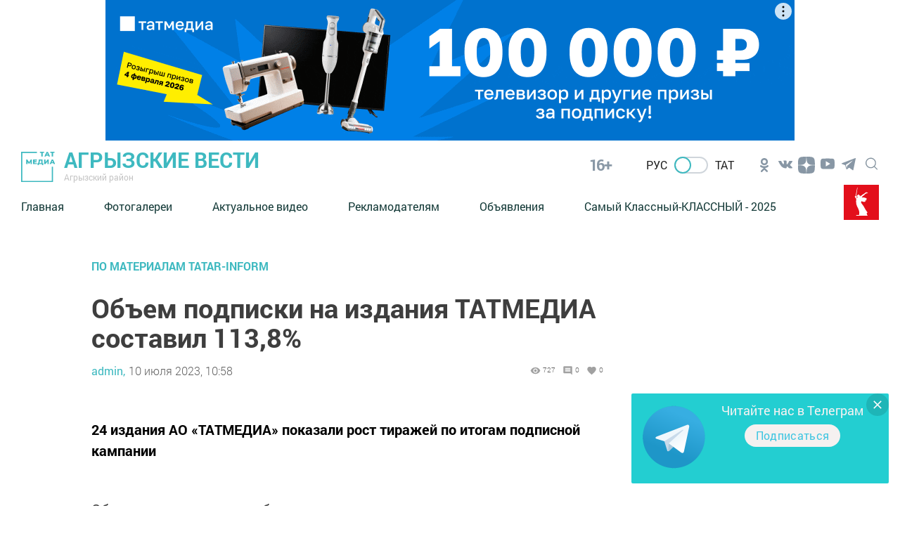

--- FILE ---
content_type: text/html; charset=UTF-8
request_url: https://agryz-rt.ru/news/po-materialam-tatar-inform/obieem-podpiski-na-izdaniia-tatmedia-vyros-na-1138
body_size: 21847
content:
<!DOCTYPE html>
<html lang="ru_RU" prefix="og: http://ogp.me/ns#">

<head>
    <meta charset="utf-8">
    <meta name="viewport" content="width=device-width, initial-scale=1.0, maximum-scale=1.0, user-scalable=0">

    <meta http-equiv="X-UA-Compatible" content="IE=edge">

    <title>Объем подписки на издания ТАТМЕДИА cоставил 113,8%</title>

    <meta name="description" content="24 издания АО «ТАТМЕДИА» показали рост тиражей по итогам подписной кампании">

                                
    
        

    
    <link rel="modulepreload" href="https://agryz-rt.ru/build/assets/headerScript-1d4a5660.js" /><script type="module" src="https://agryz-rt.ru/build/assets/headerScript-1d4a5660.js"></script><link rel="modulepreload" href="https://agryz-rt.ru/build/assets/Copyright-7c52a902.js" /><script type="module" src="https://agryz-rt.ru/build/assets/Copyright-7c52a902.js"></script><link rel="modulepreload" href="https://agryz-rt.ru/build/assets/FooterScroll-cc219871.js" /><script type="module" src="https://agryz-rt.ru/build/assets/FooterScroll-cc219871.js"></script><link rel="modulepreload" href="https://agryz-rt.ru/build/assets/footerScript-e0b46389.js" /><script type="module" src="https://agryz-rt.ru/build/assets/footerScript-e0b46389.js"></script><link rel="modulepreload" href="https://agryz-rt.ru/build/assets/burgerButtonScroll-55dcc4f1.js" /><script type="module" src="https://agryz-rt.ru/build/assets/burgerButtonScroll-55dcc4f1.js"></script><link rel="modulepreload" href="https://agryz-rt.ru/build/assets/ImageAdvert-5a421519.js" /><script type="module" src="https://agryz-rt.ru/build/assets/ImageAdvert-5a421519.js"></script><link rel="modulepreload" href="https://agryz-rt.ru/build/assets/ScrollToTop-88519034.js" /><script type="module" src="https://agryz-rt.ru/build/assets/ScrollToTop-88519034.js"></script>                <link rel="modulepreload" href="https://agryz-rt.ru/build/assets/CommentForm-d3385461.js" /><script type="module" src="https://agryz-rt.ru/build/assets/CommentForm-d3385461.js"></script>    
    <link rel="modulepreload" href="https://agryz-rt.ru/build/assets/NewsAutoScroll-95da973a.js" /><script type="module" src="https://agryz-rt.ru/build/assets/NewsAutoScroll-95da973a.js"></script>
            <link rel="modulepreload" href="https://agryz-rt.ru/build/assets/allReactions-2ef16901.js" /><script type="module" src="https://agryz-rt.ru/build/assets/allReactions-2ef16901.js"></script>    
        <link rel="modulepreload" href="https://agryz-rt.ru/build/assets/photoSliderScript-1d78abc6.js" /><link rel="modulepreload" href="https://agryz-rt.ru/build/assets/Popup-c32ad197.js" /><link rel="modulepreload" href="https://agryz-rt.ru/build/assets/moveAds-3ce69282.js" /><script type="module" src="https://agryz-rt.ru/build/assets/photoSliderScript-1d78abc6.js"></script><script type="module" src="https://agryz-rt.ru/build/assets/moveAds-3ce69282.js"></script>
    <link rel="icon" href="https://agryz-rt.ru/packages/tatmedia/newspaper/images/tm_120-120.svg" type="image/svg+xml">
    <link rel="icon" href="https://agryz-rt.ru/favicon.ico" type="image/x-icon">

    <link rel="preload" as="style" href="https://agryz-rt.ru/build/assets/app-062f9834.css" /><link rel="stylesheet" href="https://agryz-rt.ru/build/assets/app-062f9834.css" />
    <link rel="alternate" type="application/rss+xml" href="https://agryz-rt.ru/rss" title="Агрызские вести: Новости">
        <link rel="alternate" type="application/rss+xml" href="https://agryz-rt.ru/rss/news.rss" title="Агрызские вести: Новости">
        <link rel="alternate" type="application/rss+xml" href="https://agryz-rt.ru/rss/blog.rss" title="Агрызские вести: Блоги">
        <link rel="alternate" type="application/rss+xml" href="https://agryz-rt.ru/rss/advert.rss" title="Агрызские вести: Объявления">
        <link rel="alternate" type="application/rss+xml" href="https://agryz-rt.ru/rss/grats.rss" title="Агрызские вести: Поздравления">
        <link rel="alternate" type="application/rss+xml" href="https://agryz-rt.ru/rss/photo.rss" title="Агрызские вести: Фотогалерея">

    <script>window.yaContextCb = window.yaContextCb || []</script>
    <script src="https://yandex.ru/ads/system/context.js" async></script>

    <meta name="yandex-verification" content="0bd71df1419ea372" />
<meta name="zen-verification" content="XwDThttJnrasx7VbWPgEL5ixD4fWHajL5p3Bbqj3VXM9i5RsaNa8CpslLlfK3yZ9" />
  <!-- Yandex.Metrika and Google Analytics initial scripts -->
<script type="text/javascript">
  (function(m,e,t,r,i,k,a){m[i]=m[i]||function(){(m[i].a=m[i].a||[]).push(arguments)};
  m[i].l=1*new Date();k=e.createElement(t),a=e.getElementsByTagName(t)[0],k.async=1,k.src=r,a.parentNode.insertBefore(k,a)})
  (window, document, "script", "https://mc.yandex.ru/metrika/tag.js", "ym");
</script>
</head>
<body class="root">

    <section class="tm__main_advert__container">
        <div id="adfox_167455516021958964"></div>
<script>
    window.yaContextCb.push(()=>{
        Ya.adfoxCode.createAdaptive({
            ownerId: 1450089,
            containerId: 'adfox_167455516021958964',
            params: {
                pp: 'dbhx',
                ps: 'gfpk',
                p2: 'iaqs'
            }
        }, ['desktop', 'tablet', 'phone'], {
            tabletWidth: 830,
            phoneWidth: 480,
            isAutoReloads: false
        })
    })
</script>
    </section>

    <header class="header">
    <a class="header__logo_link" href="/">
    <img class="header__logo" src="https://agryz-rt.ru/images/logo-green.svg" alt="Логотип татмедиа">
</a>


    <a class="header_link" href="/">
            <strong class="header__title">
            Агрызские вести
        </strong>
    
            <p class="header__subtitle">Агрызский район</p>
    </a>
    <span class="header__age-limit">16+</span>

    <div class="checkbox__container checkbox__container_lang" data-lang="ru">
        <a href="https://agryz-rt.ru/lang/toggle/ru" class="lang-switcher__label">
            Рус
        </a>
        <label class="switch">
                            <input type="checkbox" id="checkbox_lang">
            
            <span class="slider slider_lang round"></span>
        </label>
        <a href="https://agryz-rt.ru/lang/toggle/tt" class="lang-switcher__label">
            Тат
        </a>

    </div>
 
        
        <section class="social__group">
            
            <ul class="social-list ul_hidden-default-styles">
      <li class="social-list__item">
                    <a title="Odnoklassniki" class="svg-link__icon svg-link social__icons_header" target="_blank" href="https://ok.ru/agryzskiev">
                        <svg class="svg-link__icon svg-link social__icons_header " viewBox="0 0 30 30" role="img" aria-label="[title]" version="1.1" xmlns="http://www.w3.org/2000/svg" xmlns:xlink="http://www.w3.org/1999/xlink">
                            <title>Odnoklassniki</title>
                            <g stroke="none" stroke-width="1" fill="rgba(18, 48, 76, 0.5)" fill-rule="evenodd">
                                <g class="svg-link__fill_header" id="Odnoklassniki"

                                    transform="translate(9.000000, 5.000000)" fill-rule="nonzero">
                                    <path d="M6,10.1 C4.6,10.1 3.4,9.6 2.4,8.6 C1.4,7.6 0.9,6.5 0.9,5.1 C0.9,3.7 1.4,2.5 2.4,1.5 C3.4,0.5 4.6,0 6,0 C7.4,0 8.6,0.5 9.6,1.5 C10.6,2.5 11.1,3.7 11.1,5.1 C11.1,6.5 10.6,7.7 9.6,8.7 C8.6,9.7 7.4,10.1 6,10.1 Z M6,2.6 C5.3,2.6 4.7,2.8 4.2,3.3 C3.7,3.8 3.5,4.4 3.5,5.1 C3.5,5.8 3.7,6.4 4.2,6.9 C4.7,7.4 5.3,7.6 6,7.6 C6.7,7.6 7.3,7.4 7.8,6.9 C8.3,6.4 8.5,5.8 8.5,5.1 C8.5,4.4 8.3,3.8 7.8,3.3 C7.3,2.8 6.7,2.6 6,2.6 Z M11.8,10.7 C11.9,10.9 12,11.1 12,11.3 C12,11.5 12,11.6 11.9,11.8 C11.9,11.9 11.8,12.1 11.6,12.2 C11.5,12.4 11.3,12.5 11.1,12.6 C10.9,12.7 10.7,12.9 10.4,13.1 C9.5,13.6 8.4,14 6.9,14.1 L7.7,14.9 L10.7,17.9 C10.9,18.1 11,18.4 11,18.7 C11,19 10.9,19.3 10.7,19.5 L10.6,19.6 C10.4,19.8 10.1,19.9 9.8,19.9 C9.5,19.9 9.2,19.8 9,19.6 C8.5,19.1 7.5,18.1 6,16.6 L3,19.6 C2.8,19.9 2.5,20 2.2,20 C1.9,20 1.6,19.9 1.4,19.7 L1.3,19.6 C1,19.3 0.9,19 0.9,18.7 C0.9,18.4 1,18.1 1.2,17.9 L4.2,14.9 L5,14.1 C3.5,13.9 2.3,13.6 1.5,13.1 C1.2,12.9 1,12.8 0.8,12.6 C0.6,12.5 0.5,12.3 0.3,12.2 C0.2,12 0.1,11.9 0,11.7 C0,11.6 0,11.5 0,11.3 C0,11.1 0.1,10.9 0.2,10.7 C0.3,10.6 0.4,10.4 0.5,10.3 C0.6,10.2 0.8,10.1 1,10.1 C1.2,10 1.4,10.1 1.6,10.1 C1.8,10.2 2.1,10.3 2.3,10.5 C2.3,10.5 2.4,10.6 2.5,10.6 C2.6,10.7 2.7,10.7 3,10.9 C3.2,11 3.5,11.1 3.8,11.2 C4.1,11.3 4.4,11.4 4.8,11.5 C5.2,11.6 5.6,11.6 6.1,11.6 C6.8,11.6 7.4,11.5 8,11.3 C8.6,11.1 9.1,10.9 9.3,10.7 L9.7,10.4 C9.9,10.2 10.2,10.1 10.4,10 C10.6,9.9 10.8,9.9 11,10 C11.2,10.1 11.3,10.1 11.5,10.2 C11.7,10.5 11.8,10.6 11.8,10.7 Z" id="Shape"></path>
                                </g>
                            </g>
                        </svg>    
                    </a>
                </li>
                            <li class="social-list__item">
                    <a title="VK" class="svg-link__icon svg-link social__icons_header" target="_blank" href="https://vk.com/agryzskievesti">
                        <svg class="svg-link__icon svg-link social__icons_header " viewBox="0 0 30 30" role="img" aria-label="[title]" version="1.1" xmlns="http://www.w3.org/2000/svg" xmlns:xlink="http://www.w3.org/1999/xlink">
                            <title>VK</title>
                            <g stroke="none" stroke-width="1" fill="rgba(18, 48, 76, 0.5)" fill-rule="evenodd">
                                <g class="svg-link__fill_header" id="VK"

                                    transform="translate(5.000000, 8.500000)" fill-rule="nonzero">
                                    <path d="M9.81652274,10.8957066 L11.0131192,10.8957066 C11.0131192,10.8957066 11.4119847,10.8957066 11.511701,10.7028623 C11.7111338,10.5100179 11.7111338,10.2207513 11.7111338,10.2207513 C11.7111338,10.2207513 11.7111338,8.67799642 12.4091484,8.48515206 C13.107163,8.29230769 14.1043267,10.027907 15.1014904,10.6064401 C15.8992214,11.088551 16.3978032,10.9921288 16.3978032,10.9921288 L19.0901452,10.9921288 C19.0901452,10.9921288 20.4861744,10.8957066 19.7881598,9.83506261 C19.6884435,9.73864043 19.3892943,9.06368515 17.7938324,7.61735242 C16.0986541,6.0745975 16.2980868,6.36386404 18.3921306,3.76046512 C19.5887271,2.2177102 20.0873089,1.25348837 19.9875926,0.77137746 C19.8878762,0.38568873 18.9904289,0.482110912 18.9904289,0.482110912 L15.9989377,0.482110912 C15.9989377,0.482110912 15.799505,0.482110912 15.6000722,0.578533095 C15.4006395,0.674955277 15.3009231,0.867799642 15.3009231,0.867799642 C15.3009231,0.867799642 14.8023413,2.12128801 14.2040431,3.08550984 C12.9077302,5.30322004 12.309432,5.39964222 12.1099993,5.30322004 C11.6114174,5.01395349 11.7111338,4.04973166 11.7111338,3.37477639 C11.7111338,1.25348837 12.0102829,0.38568873 11.0131192,0.0964221825 C10.7139701,0 10.414821,0 9.61708999,0 C8.52020991,0 7.62276258,0 7.12418072,0.289266547 C6.82503161,0.289266547 6.5258825,0.674955277 6.72531524,0.674955277 C6.92474798,0.674955277 7.32361346,0.77137746 7.62276258,1.06064401 C7.92191169,1.54275492 7.92191169,2.41055456 7.92191169,2.41055456 C7.92191169,2.41055456 8.02162806,4.91753131 7.42332983,5.20679785 C7.02446435,5.39964222 6.42616612,5.01395349 5.22956967,2.98908766 C4.73098782,2.02486583 4.23240596,0.867799642 4.23240596,0.867799642 C4.23240596,0.867799642 4.13268959,0.674955277 4.03297322,0.578533095 C3.83354048,0.38568873 3.53439137,0.38568873 3.53439137,0.38568873 L0.642616612,0.38568873 C0.642616612,0.38568873 0.243751129,0.38568873 0.0443183871,0.578533095 C-0.0553979838,0.77137746 0.0443183871,1.06064401 0.0443183871,1.06064401 C0.0443183871,1.06064401 2.23807855,6.0745975 4.83070419,8.67799642 C7.12418072,10.9921288 9.81652274,10.8957066 9.81652274,10.8957066 L9.81652274,10.8957066 Z" id="Shape"></path>
                                </g>
                            </g>
                        </svg>    
                    </a>
                </li>
                            <li class="social-list__item">
                    <a title="Yandex Zen" class="svg-link__icon svg-link social__icons_header" target="_blank" href="https://zen.yandex.ru/profile/editor/id/5b8026c7357c7100a9018557">
                        <svg class="svg-link__icon svg-link social__icons_header  svg-link__icon_zen " viewBox="0 0 30 30" role="img" aria-label="[title]" version="1.1" xmlns="http://www.w3.org/2000/svg" xmlns:xlink="http://www.w3.org/1999/xlink">
                            <title>Yandex Zen</title>
                            <g stroke="none" stroke-width="1" fill="rgba(18, 48, 76, 0.5)" fill-rule="evenodd">
                                <g class="svg-link__fill_header" id="Yandex Zen"

                                    transform="translate(2.000000, 3.000000)" fill-rule="nonzero">
                                    <path d="M15.2312 14.3183C13.3393 16.2564 13.2062 18.6862 13.0459 23.9995C17.9911 23.9995 21.4172 23.9835 23.1761 22.2651C24.8936 20.5062 24.9101 16.9179 24.9105 12.1325C19.5981 12.2929 17.1688 12.4259 15.2312 14.3183ZM0.916138 12.1325C0.916138 16.9179 0.932539 20.5062 2.65014 22.2651C4.40904 23.9835 7.83554 23.9995 12.7807 23.9995C12.6204 18.6862 12.4874 16.2564 10.5954 14.3183C8.65794 12.4259 6.22854 12.2929 0.916138 12.1325ZM12.7807 0C7.83554 0.000470166 4.40894 0.0169261 2.65004 1.73491C0.93254 3.49381 0.916138 7.08211 0.916138 11.8675C6.22854 11.7071 8.65784 11.5741 10.5954 9.68166C12.4873 7.74364 12.6204 5.31382 12.7807 0ZM15.2312 9.68166C13.3393 7.74364 13.2062 5.31382 13.0459 0C17.9911 0.000470166 21.4172 0.0169261 23.1761 1.73491C24.8936 3.49381 24.9101 7.08211 24.9105 11.8675C19.5981 11.7071 17.1688 11.5741 15.2312 9.68166Z" id="Shape"></path>
                                </g>
                            </g>
                        </svg>    
                    </a>
                </li>
                            <li class="social-list__item">
                    <a title="Youtube" class="svg-link__icon svg-link social__icons_header" target="_blank" href="https://www.youtube.com/channel/UC59Uq4UFdpgn3ubw-scTmbA">
                        <svg class="svg-link__icon svg-link social__icons_header " viewBox="0 0 30 30" role="img" aria-label="[title]" version="1.1" xmlns="http://www.w3.org/2000/svg" xmlns:xlink="http://www.w3.org/1999/xlink">
                            <title>Youtube</title>
                            <g stroke="none" stroke-width="1" fill="rgba(18, 48, 76, 0.5)" fill-rule="evenodd">
                                <g class="svg-link__fill_header" id="Youtube"

                                    transform="translate(5.000000, 5.000000)" fill-rule="nonzero">
                                    <path d="M19.8,3.7999999 C19.8,3.7999999 20,5.5999999 20,7.2999999 L20,8.8999999 C20,10.6999999 19.8,12.4 19.8,12.4 C19.8,12.4 19.6,13.9 19,14.5 C18.2,15.3 17.4,15.3 17,15.4 C14.2,15.6 10,15.6 10,15.6 C10,15.6 4.8,15.6 3.2,15.4 C2.8,15.3 1.8,15.3 1,14.5 C0.4,13.9 0.2,12.4 0.2,12.4 C0.2,12.4 0,10.5999999 0,8.8999999 L0,7.2999999 C0,5.5999999 0.2,3.7999999 0.2,3.7999999 C0.2,3.7999999 0.4,2.3999999 1,1.6999999 C1.8,0.899999905 2.6,0.799999905 3,0.799999905 C5.8,0.599999905 10,0.599999905 10,0.599999905 C10,0.599999905 14.2,0.599999905 17,0.799999905 C17.4,0.799999905 18.2,0.899999905 19,1.6999999 C19.6,2.2999999 19.8,3.7999999 19.8,3.7999999 Z M7.5,4.2999999 L7.5,11.9 L13.8,8.0999999 L7.5,4.2999999 Z" id="Shape"></path>
                                </g>
                            </g>
                        </svg>    
                    </a>
                </li>
                            <li class="social-list__item">
                    <a title="Telegram" class="svg-link__icon svg-link social__icons_header" target="_blank" href="https://t.me/agr_vesti">
                        <svg class="svg-link__icon svg-link social__icons_header " viewBox="0 0 30 30" role="img" aria-label="[title]" version="1.1" xmlns="http://www.w3.org/2000/svg" xmlns:xlink="http://www.w3.org/1999/xlink">
                            <title>Telegram</title>
                            <g stroke="none" stroke-width="1" fill="rgba(18, 48, 76, 0.5)" fill-rule="evenodd">
                                <g class="svg-link__fill_header" id="Telegram"

                                    transform="translate(5.000000, 5.000000)" fill-rule="nonzero">
                                    <path d="M0.353286625,8.32254232 L4.96204717,10.0369621 L6.74592005,15.7548181 C6.86006231,16.1210261 7.30936413,16.2563856 7.60758746,16.0133765 L10.1765884,13.9260372 C10.4458762,13.7073489 10.8294395,13.6964511 11.1108615,13.9000551 L15.744424,17.2529419 C16.063449,17.4840564 16.5154176,17.3098235 16.5954239,16.9256074 L19.9897561,0.652507079 C20.0770963,0.232806472 19.6633306,-0.117320586 19.2623659,0.0372430004 L0.347886202,7.30963916 C-0.118883646,7.48905519 -0.114816661,8.14771136 0.353286625,8.32254232 Z M6.45843089,9.12433262 L15.4656689,3.59519576 C15.6275482,3.49611824 15.7940945,3.71427484 15.6550837,3.84278988 L8.22150215,10.7297074 C7.96021504,10.9721184 7.79166853,11.2965291 7.74393146,11.6486497 L7.49071165,13.5189621 C7.45717569,13.7686827 7.10521482,13.7934686 7.03607608,13.5517886 L6.0621999,10.1412228 C5.95065784,9.75222227 6.11320389,9.33670803 6.45843089,9.12433262 Z" id="Shape"></path>
                                </g>
                            </g>
                        </svg>    
                    </a>
                </li>
                
    </ul>
  

            <button type="click" class="search__btn search_btn_open">
                
                <svg class="search_icon" width="24" height="24" viewBox="0 0 24 24" fill="none" xmlns="http://www.w3.org/2000/svg">
                    <path d="M10.5 0C4.71046 0 0 4.71045 0 10.5C0 16.2899 4.71046 21 10.5 21C16.2899 21 21 16.2899 21 10.5C21 4.71045 16.2899 0 10.5 0ZM10.5 19.0616C5.7792 19.0616 1.93846 15.2208 1.93846 10.5C1.93846 5.77925 5.7792 1.93846 10.5 1.93846C15.2208 1.93846 19.0615 5.7792 19.0615 10.5C19.0615 15.2208 15.2208 19.0616 10.5 19.0616Z" fill="#84939F"/>
                    <path d="M23.7158 22.3445L18.1555 16.7842C17.7766 16.4053 17.163 16.4053 16.7842 16.7842C16.4053 17.1627 16.4053 17.777 16.7842 18.1555L22.3445 23.7158C22.5339 23.9053 22.7819 24 23.0302 24C23.2781 24 23.5264 23.9053 23.7158 23.7158C24.0947 23.3373 24.0947 22.7231 23.7158 22.3445Z" fill="#84939F"/>
                    </svg>
            </button>

        </section>
        <button class="burger" type="button">
            <svg role="img" aria-label="[title]" xmlns="http://www.w3.org/2000/svg" xmlns:xlink="http://www.w3.org/1999/xlink" width="17px" height="16px">
                <title>Меню</title>
                <path fill-rule="evenodd"  fill="rgb(255, 255, 255)" d="M-0.000,-0.000 L31.000,-0.000 L31.000,2.000 L-0.000,2.000 L-0.000,-0.000 Z"/>
                <path fill-rule="evenodd"  fill="rgb(255, 255, 255)" d="M-0.000,7.000 L31.000,7.000 L31.000,9.000 L-0.000,9.000 L-0.000,7.000 Z"/>
                <path fill-rule="evenodd"  fill="rgb(255, 255, 255)" d="M-0.000,14.000 L31.000,14.000 L31.000,16.000 L-0.000,16.000 L-0.000,14.000 Z"/>
            </svg>  
        </button>
        <div class="search__form-container">
<button class="search__button_back hidden_element">
    <svg width="31" height="20" viewBox="0 0 31 20" fill="none" xmlns="http://www.w3.org/2000/svg">
        <path d="M1 10L30 10M1 10L9.92308 19M1 10L9.92308 1" stroke="#3EB9C0" stroke-width="2" stroke-linecap="round" stroke-linejoin="round"/>
        </svg>
        
 
 </button>

<form action="/search/news" class="search-form" action="https://agryz-rt.ru/search/news" method="get" target="_self" accept-charset="utf-8" 
searchid="" l10n="ru" reqenc="">
    <input placeholder="Введите текст" type="search" name="search" class="search__input">

    <button type="submit" class="search__btn search__btn_submit">

        <svg width="24" height="24" viewBox="0 0 24 24" fill="none" xmlns="http://www.w3.org/2000/svg">
            <path d="M10.5 0C4.71046 0 0 4.71045 0 10.5C0 16.2899 4.71046 21 10.5 21C16.2899 21 21 16.2899 21 10.5C21 4.71045 16.2899 0 10.5 0ZM10.5 19.0616C5.7792 19.0616 1.93846 15.2208 1.93846 10.5C1.93846 5.77925 5.7792 1.93846 10.5 1.93846C15.2208 1.93846 19.0615 5.7792 19.0615 10.5C19.0615 15.2208 15.2208 19.0616 10.5 19.0616Z" fill="#3EB9C0"/>
            <path d="M23.7158 22.3445L18.1555 16.7842C17.7766 16.4053 17.163 16.4053 16.7842 16.7842C16.4053 17.1627 16.4053 17.777 16.7842 18.1555L22.3445 23.7158C22.5339 23.9053 22.7819 24 23.0302 24C23.2781 24 23.5264 23.9053 23.7158 23.7158C24.0947 23.3373 24.0947 22.7231 23.7158 22.3445Z" fill="#3EB9C0"/>
        </svg>

    </button>
</form>
</div> 

    <div class="header__menu">
        <nav class="header__nav">
    <button type="button" class="triangle triangle_left">
        <svg width="11" height="18" viewBox="0 0 11 18" fill="none"
            xmlns="http://www.w3.org/2000/svg">
            <path 
                d="M3.06066 0.93934C2.47487 0.353553 1.52513 0.353553 0.939341 0.939339C0.353554 1.52513 0.353554 2.47487 0.939341 3.06066L3.06066 0.93934ZM9 9L10.0607 10.0607C10.6464 9.47487 10.6464 8.52513 10.0607 7.93934L9 9ZM0.93934 14.9393C0.353553 15.5251 0.353553 16.4749 0.93934 17.0607C1.52513 17.6464 2.47487 17.6464 3.06066 17.0607L0.93934 14.9393ZM0.939341 3.06066L7.93934 10.0607L10.0607 7.93934L3.06066 0.93934L0.939341 3.06066ZM7.93934 7.93934L0.93934 14.9393L3.06066 17.0607L10.0607 10.0607L7.93934 7.93934Z"
                fill="#84939F" />
        </svg> 
    </button>

    <a class="nav__link " href="https://agryz-rt.ru">Главная</a>
    <a class="nav__link " href="https://agryz-rt.ru/photo/widget/list/fotogalereya">Фотогалереи</a>
    <a class="nav__link " href="https://agryz-rt.ru/video/widget/list/aktualnoe-video">Актуальное видео</a>
    <a class="nav__link " href="https://agryz-rt.ru/news/poleznaya-informatsiya/reklama">Рекламодателям</a>
    <a class="nav__link " href="https://agryz-rt.ru/advert/widget/list/obyavleniya">Объявления</a>
    <a class="nav__link " href="https://agryz-rt.ru/contest/samyi-klassnyi-klassnyi-2025">Самый Классный-КЛАССНЫЙ - 2025</a>
        
    <button type="button" class="triangle triangle_right">
        <svg width="11" height="18" viewBox="0 0 11 18" fill="none"
            xmlns="http://www.w3.org/2000/svg">
            <path
                d="M3.06066 0.93934C2.47487 0.353553 1.52513 0.353553 0.939341 0.939339C0.353554 1.52513 0.353554 2.47487 0.939341 3.06066L3.06066 0.93934ZM9 9L10.0607 10.0607C10.6464 9.47487 10.6464 8.52513 10.0607 7.93934L9 9ZM0.93934 14.9393C0.353553 15.5251 0.353553 16.4749 0.93934 17.0607C1.52513 17.6464 2.47487 17.6464 3.06066 17.0607L0.93934 14.9393ZM0.939341 3.06066L7.93934 10.0607L10.0607 7.93934L3.06066 0.93934L0.939341 3.06066ZM7.93934 7.93934L0.93934 14.9393L3.06066 17.0607L10.0607 10.0607L7.93934 7.93934Z"
                fill="#84939F" />
        </svg>          
    </button>

    
</nav>                    <img class="header__year-img" src="//tatmedia.ru/docs/2025-80_let_popedy_red.svg"
                alt="">
            </div>
</header>

    

    


        <main class="main__container main-section__main" data-id="72642">
    <section class="container_main-section-news">
        <div class="single__main-col news-list__container_newspage fetch-quantity" fetch-quantity="1">
                            <a href="https://agryz-rt.ru/news/rubric/list/po-materialam-tatar-inform" class="newsList__title">
                    По материалам tatar-inform
                </a>
                        <h1 class="newsList__subtitle">Объем подписки на издания ТАТМЕДИА cоставил 113,8%</h1>

            <div class="widgetPage widgetPage_position">
                        <div class="widget__autor_data_container">

                                                            <a class="widget__author" href="https://agryz-rt.ru/news/author/list/2">admin,</a>
                                                                                        <a class="oneNews__data"  href="https://agryz-rt.ru/news/date/list/10-07-2023">10 июля 2023, 10:58</a>
                                                    </div>
                        
                        <div class="widget__container">
                            <div class="widget_stat_container">
                                <svg viewBox="0 0 24 24" xmlns="http://www.w3.org/2000/svg" class="widget-stat__object">
                                    <path d="M0 0h24v24H0z" fill="none"></path>
                                    <path d="M12 4.5C7 4.5 2.73 7.61 1 12c1.73 4.39 6 7.5 11 7.5s9.27-3.11 11-7.5c-1.73-4.39-6-7.5-11-7.5zM12 17c-2.76 0-5-2.24-5-5s2.24-5 5-5 5 2.24 5 5-2.24 5-5 5zm0-8c-1.66 0-3 1.34-3 3s1.34 3 3 3 3-1.34 3-3-1.34-3-3-3z"></path>
                                  </svg>
                                <p class="oneNews__data oneNews__data_widget">727</p>
                            </div>
                            <div class="widget_stat_container">
                                <svg viewBox="0 0 24 24" xmlns="http://www.w3.org/2000/svg" class="widget-stat__object">
                                    <path d="M21.99 4c0-1.1-.89-2-1.99-2H4c-1.1 0-2 .9-2 2v12c0 1.1.9 2 2 2h14l4 4-.01-18zM18 14H6v-2h12v2zm0-3H6V9h12v2zm0-3H6V6h12v2z"></path>
                                    <path d="M0 0h24v24H0z" fill="none"></path>
                                  </svg>
                                <p class="oneNews__data oneNews__data_widget">0</p>
                            </div>
                            <div class="widget_stat_container">
                                <svg viewBox="0 0 24 24" xmlns="http://www.w3.org/2000/svg" class="widget-stat__object">
                                    <path d="M0 0h24v24H0z" fill="none"></path>
                                    <path d="M12 21.35l-1.45-1.32C5.4 15.36 2 12.28 2 8.5 2 5.42 4.42 3 7.5 3c1.74 0 3.41.81 4.5 2.09C13.09 3.81 14.76 3 16.5 3 19.58 3 22 5.42 22 8.5c0 3.78-3.4 6.86-8.55 11.54L12 21.35z"></path>
                                  </svg>
                                <span class="oneNews__data oneNews__data_widget">0</span>
                            </div>
                        </div>
                        
                        
                        
                    </div>
            <p class="news-main-container__paragraph_bold">
                24 издания АО «ТАТМЕДИА» показали рост тиражей по итогам подписной кампании
            </p>

            
            <div class="news-main-container__paragraph">
                <p>Объем подписки на республиканские газеты, входящие в холдинг ТАТМЕДИА, составил 113,8 % к уровню прошлого года.</p><p>Основной проблемой большинства районных редакций является нехватка почтальонов в населенных пунктах, что приводит к снижению подписки через почту. В связи с этим редакции АО &laquo;ТАТМЕДИА&raquo; с каждым годом все больше практикуют альтернативную подписку с возможностью получения печатных изданий в редакции либо доставки силами редакции. Так, альтернативная подписка на издания АО &laquo;ТАТМЕДИА&raquo; к уровню прошлого года выросла на 4% и составила 18,7% от общего объема подписки.&nbsp;</p><p>АО &laquo;ТАТМЕДИА&raquo; подвело итоги подписной кампании на второе полугодие 2023 года. 24 изданиям удалось нарастить подписные тиражи к уровню 2 полугодия 2022 года.&nbsp;</p><p>Рекордный рост показала газета &laquo;Шәһри Казан&raquo; &ndash; ее тираж вырос на 110%. На 46% вырос тираж журнала &laquo;Майдан&raquo;.&nbsp;</p><div data-tm="container" class="widget-any-content">
    <div class="widget-any-content__body">
        <div class="widget-any-content__title"></div>

        <div data-tm-slider data-tm-slider-time="15" data-tm="body" class="widget-any-content__center">
                            <div data-tm-slider-item class="tm-slider-item">
    <div class="tm-script">
        <!-- Yandex.RTB R-A-8535980-2 -->
<div id="yandex_rtb_R-A-8535980-2"></div>
<script>
window.yaContextCb.push(()=>{
	Ya.Context.AdvManager.render({
		"blockId": "R-A-8535980-2",
		"renderTo": "yandex_rtb_R-A-8535980-2"
	})
})
</script>
    </div>
</div>
<script>
    var x = new XMLHttpRequest();
    var csrfToken = "YasY6W1EeWjRQwZkAzHdVmpTFgqoey7EEm9OqMPl";
    x.open("POST", "http://agryz-rt.ru/ad/counter/onload?model=183", true);
    x.setRequestHeader('X-CSRF-TOKEN', csrfToken);
    x.send(null);
</script>
                    </div>

    </div>
</div>
<p>Более чем на 20% выросли тиражи газет &laquo;Шәһри Чаллы&raquo;, &laquo;Ютазинская новь&raquo;, журнала &laquo;Безнең мирас&raquo;. В лидерах оказались газеты Елабужского, Бугульминского, Арского, Спасского, Нижнекамского, Апастовского, Алькеевского, Альметьевского, Мамадышского, Мензелинского, Балтасинского, Верхнеуслонского, Зеленодольского районов. Также вырос тираж газеты &laquo;Челнинские известия&raquo;.</p><p>Журналы &laquo;Сәхнә&raquo;, &laquo;Татарстан&raquo;, &laquo;Чаян&raquo; также собрали больше подписок, чем в прошлом году. Рост показала и чувашская газета &laquo;Сувар&raquo;.&nbsp;</p><p>Рост подписки на печатные издания обусловлен высокой активностью редакций в период подписной кампании. Издания АО &laquo;ТАТМЕДИА&raquo; участвуют в &laquo;Декадах подписки&raquo;, проводимых совместно с УФПС &laquo;Татарстан почтасы&raquo;, во время которых предоставляется скидка скидка 7-13% от подписной цены. Вместе с тем, на сайте АО &laquo;ТАТМЕДИА&raquo; реализована технология онлайн-подписки по адресу http://tatmedia.ru/podpiska. Кроме того, активно проводятся различные конкурсы для почтальонов и подписчиков</p><p>С учетом подписного тиража через &laquo;Татарстан почтасы&raquo;, альтернативной подписки и розницы общий печатный тираж газет и журналов АО &laquo;ТАТМЕДИА&raquo; по итогам подписной кампании на 2 полугодие 2023 года составляет 236 634 экземпляров.</p>
            </div>

            <p class="news__telegram__text">Следите за самым важным и интересным в <a class="news__telegram__link" href="https://t.me/tatmediaofficial" target="_blank">Telegram-канале</a>Татмедиа</p>

            <p class="news__telegram__text">Читайте новости Татарстана в национальном мессенджере MАХ: <a class="news__telegram__link" href="https://max.ru/tatmedia" target="_blank">https://max.ru/tatmedia</a></p>

                            <div class="np-news-single__aftertext">
                    <p style="text-align: center;">&nbsp;</p>

<h2 style="text-align: center;"><img alt="" src="/images/uploads/ckeditor/png/64ed92a50f948_Без названия (6).png" style="width: 400px; height: 81px;" />&nbsp;</h2>

<h2 style="text-align: center;">&nbsp; &nbsp; &nbsp; &nbsp;<strong><a href="https://t.me/agr_vesti" target="_blank">ПОДПИСАТЬСЯ</a></strong></h2>

<p>&nbsp;</p>

<h2 style="background: rgb(238, 238, 238); border: 1px solid rgb(204, 204, 204); padding: 5px 10px; text-align: center;"><tt><span dir="ltr"><cite><small><kbd><span class="marker">Добавляйте наш сайт в <a href="https://yandex.ru/news/?favid=254125740" target="_blank">&quot;Избранные&quot;</a>, чтобы всегда быть в курсе свежих новостей</span></kbd></small></cite></span></tt></h2>

<p>&nbsp;</p>
                </div>
            
            <br>

            
            
                            <div class="reaction__container">
    <h2>Оставляйте реакции</h2>

    <form class="smile_container smile_container_like" method="post" action="https://agryz-rt.ru/interaction/api/like/add" dataType="like"
    data-id="news_x_72642" dataname="[base64]" dataId="72642">
        
        <input type="hidden" name="name" value="[base64]">
        <input type="hidden" name="id" value="72642">
        <input type="hidden" name="user_id" value="">
        <button class="reaction_submit" type="submit">
            <img class="smile_img" src="https://agryz-rt.ru/./images/newsReaction-like.svg" alt="Лайк">
        </button>
            <p class="smile_count"> 0</p>
    </form>

    <form class="smile_container smile_container_funny" method="post" action="https://agryz-rt.ru/interaction/api/reaction/add"
        dataType="funny" data-id="news_x_72642" dataname="[base64]" dataId="72642">
        <input type="hidden" name="name" value="[base64]">
        <input type="hidden" name="id" value="72642">
        <input type="hidden" name="user_id" value="">
        <input type="hidden" name="type" value="funny">
        <button class="reaction_submit" type="submit" data-type="funny">
            <img class="smile_img" src="https://agryz-rt.ru/./images/newsReaction-smile.svg" alt="Смайл">
        </button>
        
        <p class="smile_count">0</p>

    </form>

    <form class="smile_container smile_container_cry" method="post" action="https://agryz-rt.ru/interaction/api/reaction/add" 
    dataType="cry" data-id="news_x_72642" dataname="[base64]" dataId="72642">
        <input type="hidden" name="name" value="[base64]">
        <input type="hidden" name="id" value="72642">
        <input type="hidden" name="user_id" value="">
        <input type="hidden" name="type" value="cry">
        <button class="reaction_submit" type="submit" data-type="cry">
            <img class="smile_img" src="https://agryz-rt.ru/./images/newsReaction-cry.svg" alt="Плачущий смайл">
        </button>
        <p class="smile_count">0</p>
    </form>

    <form class="smile_container smile_container_angry" method="post" action="https://agryz-rt.ru/interaction/api/reaction/add" 
    dataType="angry" data-id="news_x_72642" dataname="[base64]" dataId="72642">
        <input type="hidden" name="name" value="[base64]">
        <input type="hidden" name="id" value="72642">
        <input type="hidden" name="user_id" value="">
        <input type="hidden" name="type" value="angry">
        <button class="reaction_submit" type="submit" data-type="angry">
            <img class="smile_img" src="https://agryz-rt.ru/./images/newsReaction-angry.svg" alt="Злой смайл">
        </button>
        <p class="smile_count">0</p>
    </form>

    <form class="smile_container smile_container_dislike" method="post" action="https://agryz-rt.ru/interaction/api/dislike/add" dataType="disLike"
    data-id="news_x_72642" dataname="[base64]" dataId="72642">
        <input type="hidden" name="name" value="[base64]">
        <input type="hidden" name="id" value="72642">
        <input type="hidden" name="user_id" value="">
        <button class="reaction_submit" type="submit">
            <img class="smile_img" src="https://agryz-rt.ru/./images/newsReaction-dislike.svg" alt="Дизлайк">
        </button>
        <p class="smile_count">0</p>
    </form>    
</div>
<div class="smile_container__message">
    <span class="smile_container__message_text">
    К сожалению, реакцию можно поставить не более одного раза :( <br>
    Мы работаем над улучшением нашего сервиса</span>
</div>

            
            <div class="header__social">
  <h3 class="social__title">Расскажите друзьям</h3>
  <ul class="social-list social_items ul_hidden-default-styles">

    <script src="//yastatic.net/es5-shims/0.0.2/es5-shims.min.js"></script>
<script src="//yastatic.net/share2/share.js"></script>
<div class="ya-share2"
data-services="vkontakte,odnoklassniki,whatsapp,telegram"></div>

  </ul>
</div>


            
                            <section class="comments_container" >

    <h2 class="comments_heading">
         Нет комментариев
            </h2>
        <ul id="comment-item" class="commentsList ul_hidden-default-styles">  
                    </ul>
        
            <form class=" comment_form comment_form_active " action="https://agryz-rt.ru/interaction/api/comments/add" method="post">
                <span class="happy_message happy_message_position"></span>
                <textarea class="comment_textarea" placeholder="Написать комментарий"></textarea>

                <input class="comment_model-id" type="hidden" name="id" value="72642">
                <input class="comment_user-id"  type="hidden" name="user_id" value="">
                <input class="comment_model-name" type="hidden" name="name" value="[base64]" >
                
                <div class="comment_model-name one_comment_text">
                     
                        <a href="/login" target="_blank" class="new-contestant__submit_btn">
                            Авторизоваться</a>
                                    </div>
                <button class="comment_form_submit-btn" type="submit">Отправить</button>
            </form>    

        <div class="comment-buttons__container ">

            <button type="button" class="comment_btn allcomments__button"  disabled >
                Показать все комментарии</button>

            <button type="button" class="comment_btn write-comment__button">
                Написать комментарий</button>
        </div>

        <form class="formAllComments" action="https://agryz-rt.ru/interaction/api/comments/all" method="get">
            <input class="model_name" type="hidden" name="name" value="[base64]">
            <input class="model_id" type="hidden" name="id" value="72642">
        </form>

        <form class="paginationForm" action="https://agryz-rt.ru/interaction/api/comments/paginated" method="get">
            <input class="model_url" type="hidden" name="page" value=0>
        </form>

        

    </section>

    
                
            
            
                    </div>

        <div class="commerc_fixed_right ">
    <div class="commerc_fixed">
        <div 
    data-tm-slider-time="15"
    data-tm="body" class="widget-any-content__center">
            
    </div>

            </div>
</div>    </section>
</main>

    <div id='fetchContent' class="fetchContent">
        <div class="loader">
            <div class="preloader">
            <div class="preloader__container">
              <span class="preloader__round"></span>
            </div>
          </div>
        </div>
    </div>
    

    <nav class="footer__nav-menu">
        <ul class="footer__nav_ul ul_hidden-default-styles">
    <button type="button" class="footer__triangle footer__triangle_left">
        <svg width="11" height="18" viewBox="0 0 11 18" fill="none"
            xmlns="http://www.w3.org/2000/svg">
            <path
                d="M3.06066 0.93934C2.47487 0.353553 1.52513 0.353553 0.939341 0.939339C0.353554 1.52513 0.353554 2.47487 0.939341 3.06066L3.06066 0.93934ZM9 9L10.0607 10.0607C10.6464 9.47487 10.6464 8.52513 10.0607 7.93934L9 9ZM0.93934 14.9393C0.353553 15.5251 0.353553 16.4749 0.93934 17.0607C1.52513 17.6464 2.47487 17.6464 3.06066 17.0607L0.93934 14.9393ZM0.939341 3.06066L7.93934 10.0607L10.0607 7.93934L3.06066 0.93934L0.939341 3.06066ZM7.93934 7.93934L0.93934 14.9393L3.06066 17.0607L10.0607 10.0607L7.93934 7.93934Z"
                fill="#84939F" />
        </svg>
    </button>

      
                  <li class="footer__nav_li">
            <a href="https://agryz-rt.ru" class="nav__link ">
                  Главная
            </a>
          </li>
        
    
                  <li class="footer__nav_li">
            <a href="https://agryz-rt.ru/video/widget/list/aktualnoe-video" class="nav__link ">
                  Видео
            </a>
          </li>
        
    
                  <li class="footer__nav_li">
            <a href="https://agryz-rt.ru/photo/widget/list/fotogalereya" class="nav__link ">
                  Фотогалереи
            </a>
          </li>
        
    
                  <li class="footer__nav_li">
            <a href="https://agryz-rt.ru/news/rubric/list/tsentralnye-novosti" class="nav__link ">
                  Разное
            </a>
          </li>
        
    
    <button type="button" class="footer__triangle footer__triangle_right">
      <svg width="11" height="18" viewBox="0 0 11 18" fill="none"
          xmlns="http://www.w3.org/2000/svg">
          <path
              d="M3.06066 0.93934C2.47487 0.353553 1.52513 0.353553 0.939341 0.939339C0.353554 1.52513 0.353554 2.47487 0.939341 3.06066L3.06066 0.93934ZM9 9L10.0607 10.0607C10.6464 9.47487 10.6464 8.52513 10.0607 7.93934L9 9ZM0.93934 14.9393C0.353553 15.5251 0.353553 16.4749 0.93934 17.0607C1.52513 17.6464 2.47487 17.6464 3.06066 17.0607L0.93934 14.9393ZM0.939341 3.06066L7.93934 10.0607L10.0607 7.93934L3.06066 0.93934L0.939341 3.06066ZM7.93934 7.93934L0.93934 14.9393L3.06066 17.0607L10.0607 10.0607L7.93934 7.93934Z"
              fill="#84939F" />
      </svg>
  </button>
</ul>

    </nav>
    <style>
#popupinfowrap .popupInfo__container {
    position: fixed;
    z-index: 10000;
    right: 16px;
    bottom: 32px;
    margin-left: 16px;
    padding: 12px;
    padding-right: 36px;
    border-radius: 2px;
    visibility: hidden;
    opacity: 0;
    transition: opacity 1s;
    color: rgba(0,0,0,.87);
    background-color: #484a4c;
}
#popupinfowrap .popup__body {
    display: flex;
    flex-direction: column;
    align-items: center
}

#popupinfowrap .popup__body .btn {
    display: inline-block;
    padding: 0 16px;
    border-radius: 16px;
    transition: .1s;
    line-height: 32px;
    cursor: pointer;
    vertical-align: middle;
    text-align: center;
    text-decoration: none!important;
    font-size: 16px;
    font-weight: 400;
    letter-spacing: .02em;
    color: #fff!important;
    background-color: #ff6d00;
}
#popupinfowrap .popup__header {
    margin-bottom: 8px
}
#popupinfowrap .popup__title {
    max-width: 300px;
    font-size: 1.125rem;
    color: #fff
}
#popupinfowrap .popup__image {
    float: left;
    padding-right: 16px
}
#popupinfowrap .popup__image--right {
    float: right;
    padding-left: 16px
}
#popupinfowrap .popup__image img {
    max-width: 100px;
    max-height: 100px
}
#popupinfowrap .popup__close {
    position: absolute;
    top: 0;
    right: 0;
    display: flex;
    align-items: center;
    justify-content: center;
    flex-shrink: 0;
    width: 32px;
    height: 32px;
    border-radius: 50%;
    border: none;
    background-color: rgba(0,0,0,.12);
}
#popupinfowrap .popup__close:hover {
    background-color: rgba(0,0,0,.12);
    cursor: pointer;
}
#popupinfowrap .popup__close svg .fill {
    fill: #fff
}
#popupinfowrap .popupInfo__container.visible {
    visibility: visible;
    opacity: 1
}
@media only screen and (max-width: 480px) {
    #popupinfowrap .popup__title {
        font-size:.875rem
    }
    #popupinfowrap .popup__image img {
        max-width: 60px;
        max-height: 60px
    }
}
</style>
<div id="popupinfowrap">
    <div id="popupinfo" class="popupInfo__container"  style="background-color: #23ced1"          data-cookie=popup51648106788>
        
         
            <div class="popup__image  popup__image--left ">
                <img src="https://agryz-rt.ru/images/uploads/popupinfo/db2f57dbfa2239131765f7d40bac6a87.png">
            </div>
        
        <div class="popup__body">
            <div class="popup__header">
                <div class="popup__title"  style="color:#f7f2f2" >
                    Читайте нас в Телеграм
                </div>
                <button type="button" id="popupinfoClose" class="popup__close">
                    <svg xmlns="http://www.w3.org/2000/svg" width="24" height="24" viewBox="0 0 24 24">
                        <path class="fill" d="M19 6.41L17.59 5 12 10.59 6.41 5 5 6.41 10.59 12 5 17.59 6.41 19 12 13.41 17.59 19 19 17.59 13.41 12z"/>
                        <path d="M0 0h24v24H0z" fill="none"/>
                    </svg>
                </button>
            </div>

            <a target="_blank" href="https://t.me/agr_vesti" id="popupinfoAccept" class="btn"
               style=" color: #3dc5e1 !important;  
                       background-color: #f5f1f0 ">
                 Подписаться             </a>
        </div>
    </div>
</div>
<script>
const popupinfo = document.getElementById("popupinfo")
const popupinfoClose = document.getElementById("popupinfoClose")
const popupinfoAccept = document.getElementById("popupinfoAccept")
let cookieId = null

if (popupinfoAccept && popupinfoClose) {
    popupinfoClose.onclick = function() {
        popupinfoHide()
    }
    popupinfoAccept.onclick = function() {
        popupinfoHide()
    }
}

function popupinfoHide() {
    document.cookie = `${cookieId}=1; path=/; max-age=31536000`
    popupinfo.classList.remove("visible")
}

document.addEventListener("DOMContentLoaded", () => {
    if (!popupinfo) return false
    cookieId = popupinfo.dataset.cookie
    popupinfo.classList.add("visible")
})
</script>

    <footer class="footer">
    <div class="footer__copyright">
        <p class="footer__paragraph">© 2011 - 2026. Сетевое издание Әгерҗе хәбәрләре. Все права защищены.</p>
<p class="footer__paragraph">© ТАТМЕДИА. Все материалы, размещенные на сайте, защищены законом.</p>
<p class="footer__paragraph">Перепечатка, воспроизведение и распространение в любом объеме информации,</p>
<p class="footer__paragraph">размещенной на сайте, возможна только с письменного согласия редакций СМИ.</p>
<p class="footer__paragraph">При поддержке Республиканского агентства по печати и массовым коммуникациям.</p>
<p class="footer__paragraph">Наименование СМИ: сетевое издание Әгерҗе хәбәрләре</p>

<p class="footer__paragraph">
    СМИ зарегистрировано Федеральной службой по надзору в сфере связи,<br>
    информационных технологий и массовых коммуникаций
    Эл №ФС77-73820 от 12.10.2018
</p>

<p class="footer__paragraph">Главный редактор: Абзалиева Дания Зангировна</p>
<p class="footer__paragraph">Адрес редакции: 422230, Российская Федерация, Республика Татарстан, Агрызский район, г. Агрыз, ул. Карла Маркса, д. 8</p>
<p class="footer__paragraph">Телефон редакции: (85551) 2-28-61</p>
<p class="footer__paragraph">Электронная почта редакции: agr-vesti@mail.ru<br>
Электронная почта филиала для сообщений о фактах коррупции: agr-vesti@mail.ru</p>
<p class="footer__paragraph">Учредитель СМИ: АО «ТАТМЕДИА»</p>


<br/>
<a class="footer__link" href="//tatmedia.ru/aotatmedia/docs/%D0%90%D0%BD%D1%82%D0%B8%D0%BA%D0%BE%D1%80%D1%80%D1%83%D0%BF%D1%86%D0%B8%D0%BE%D0%BD%D0%BD%D0%B0%D1%8F%20%D0%BF%D0%BE%D0%BB%D0%B8%D1%82%D0%B8%D0%BA%D0%B0%20%D0%90%D0%9E%20%D0%A2%D0%90%D0%A2%D0%9C%D0%95%D0%94%D0%98%D0%90.pdf" target="_blank">Антикоррупционная политика</a>
        <br>
        <a class="footer__link footer__link_policy" href="//tatmedia.ru/aotatmedia/docs/%D0%A1%D0%BE%D0%B3%D0%BB%D0%B0%D1%81%D0%B8%D0%B5%20%D0%BD%D0%B0%20%D0%BE%D0%B1%D1%80%D0%B0%D0%B1%D0%BE%D1%82%D0%BA%D1%83%20%D0%9F%D0%94.pdf">АО&nbsp;«ТАТМЕДИА» использует «cookie»</a> для персонализации сервисов и удобства пользователей сайтом. <br>Использование «cookie» можно отменить в настройках браузера.
        <br>
        <a class="footer__link footer__link_policy" href="//tatmedia.ru/aotatmedia/docs/%D0%9F%D0%BE%D0%BB%D0%B8%D1%82%D0%B8%D0%BA%D0%B0%20%D0%BA%D0%BE%D0%BD%D1%84%D0%B8%D0%B4%D0%B5%D0%BD%D1%86%D0%B8%D0%B0%D0%BB%D1%8C%D0%BD%D0%BE%D1%81%D1%82%D0%B8.pdf">Политика конфиденциальности</a><br>
    </div>
    <div class="footer__info">
        <div class="checkbox__container checkbox__container_color">
    <label for="lang-switch" class="lang-switcher__label theme_dark_label">
        <template id="theme-svg">
        <svg class="theme-dark-switch__icon theme-dark-switch__icon_moon" version="1.1"
            xmlns="http://www.w3.org/2000/svg" xmlns:xlink="http://www.w3.org/1999/xlink" x="0px" y="0px"
            width="24px" height="24px" viewBox="0 0 24 24" enable-background="new 0 0 24 24"
            xml:space="preserve">
            <g class="fill">
                <g>
                    <path opacity="0.3" d="M18,12c0-4.41-3.59-8-8-8C9.66,4,9.32,4.02,8.99,4.07C10.9,6.23,12,9.05,12,12c0,2.95-1.1,5.77-3.01,7.93
              C9.32,19.98,9.66,20,10,20C14.41,20,18,16.41,18,12z"></path>
                    <path d="M5,20.65C6.47,21.5,8.18,22,10,22c5.52,0,10-4.48,10-10c0-5.52-4.48-10-10-10C8.18,2,6.47,2.5,5,3.35
              C7.99,5.08,10,8.3,10,12S7.99,18.92,5,20.65z M12,12c0-2.95-1.1-5.77-3.01-7.93C9.32,4.02,9.66,4,10,4c4.41,0,8,3.59,8,8
              s-3.59,8-8,8c-0.34,0-0.68-0.02-1.01-0.07C10.9,17.77,12,14.95,12,12z"></path>
                </g>
            </g>
        </svg>
        <svg class="theme-dark-switch__icon theme-dark-switch__icon_sun" version="1.1" xmlns="http://www.w3.org/2000/svg" xmlns:xlink="http://www.w3.org/1999/xlink" x="0px" y="0px" width="24px" height="24px" viewBox="0 0 24 24" enable-background="new 0 0 24 24" xml:space="preserve">
            <g class="fill">
                <polygon points="6.76,4.84 4.96,3.05 3.55,4.46 5.34,6.25 		"></polygon>
                <rect x="1" y="10.5" width="3" height="2"></rect>
                <rect x="11" y="0.55" width="2" height="2.95"></rect>
                <rect x="17.85" y="3.38" transform="matrix(0.7071 0.7071 -0.7071 0.7071 8.8087 -11.9668)" width="1.99" height="2.53"></rect>
                <polygon points="17.24,18.16 19.03,19.96 20.44,18.55 18.64,16.76 		"></polygon>
                <rect x="20" y="10.5" width="3" height="2"></rect>
                <path d="M12,5.5c-3.31,0-6,2.69-6,6s2.69,6,6,6s6-2.69,6-6S15.31,5.5,12,5.5z M12,15.5c-2.21,0-4-1.79-4-4s1.79-4,4-4
                c2.21,0,4,1.79,4,4S14.21,15.5,12,15.5z"></path>
                <rect x="11" y="19.5" width="2" height="2.95"></rect>
                <polygon points="3.55,18.54 4.96,19.95 6.75,18.15 5.34,16.74 		"></polygon>
            </g>
        </svg> 
    </template>
    </label>
    <label class="switch">
        <input type="checkbox" class="checkbox_color" id="checkbox_color">
        <span class="slider round_footer"></span>
    </label>

</div>        
        <a href="//tatmedia.ru" target="_blank">
            <img class="footer__img" src="https://agryz-rt.ru/./images/logo__footer.svg" alt="Логотип ТАТМЕДИА">
        </a>
        <span class="footer__paragraph" style="margin-top: 10px">Телефон АО «ТАТМЕДИА»:
            <a class="footer__link" href="tel:+78432220984">(843) 222 09 84</a>
        </span>
        <div class="footer__icons">
            <!-- Yandex.Metrika counter -->
<div style="display:none;">
    <script type="text/javascript">
        (function(w, c) {
            (w[c] = w[c] || []).push(function() {
                try {
                    w.yaCounter9669730 = new Ya.Metrika({id:9669730, enableAll: true});
                }
                catch(e) { }
            });
        })(window, "yandex_metrika_callbacks");
    </script>
</div>
<script src="//mc.yandex.ru/metrika/watch.js" type="text/javascript" defer="defer"></script><noscript><div><img src="//mc.yandex.ru/watch/9669730" style="position:absolute; left:-9999px;" alt="" /></div></noscript>
<!-- /Yandex.Metrika counter -->
  
<!--LiveInternet counter--><script type="text/javascript"><!--
    document.write("<a href='http://www.liveinternet.ru/click' "+
        "target=_blank><img src='//counter.yadro.ru/hit;Tatmedia?t44.3;r"+
        escape(document.referrer)+((typeof(screen)=="undefined")?"":
            ";s"+screen.width+"*"+screen.height+"*"+(screen.colorDepth?
            screen.colorDepth:screen.pixelDepth))+";u"+escape(document.URL)+
        ";"+Math.random()+
        "' alt='' title='LiveInternet' "+
        "border='0' width='31' height='31'><\/a>")
    //--></script><!--/LiveInternet-->  

<!-- tns-counter.ru -->
<script type="text/javascript">
    (new Image()).src = '//www.tns-counter.ru/V13a***R>' + document.referrer.replace(/\*/g,'%2a') + '*tatmedia_ru/ru/UTF-8/tmsec=agryzrt_total/' + Math.round(Math.random()*1E9);
</script>
<noscript>
  <img src="http://www.tns-counter.ru/V13a****tatmedia_ru/ru/UTF-8/tmsec=agryzrt_total/" width="1" height="1" alt="" />
</noscript>
<!--/ tns-counter.ru -->

<!-- Top.Mail.Ru counter -->
<script type="text/javascript">
var _tmr = window._tmr || (window._tmr = []);
_tmr.push({id: "3557496", type: "pageView", start: (new Date()).getTime()});
(function (d, w, id) {
  if (d.getElementById(id)) return;
  var ts = d.createElement("script"); ts.type = "text/javascript"; ts.async = true; ts.id = id;
  ts.src = "https://top-fwz1.mail.ru/js/code.js";
  var f = function () {var s = d.getElementsByTagName("script")[0]; s.parentNode.insertBefore(ts, s);};
  if (w.opera == "[object Opera]") { d.addEventListener("DOMContentLoaded", f, false); } else { f(); }
})(document, window, "tmr-code");
</script>
<noscript><div><img src="https://top-fwz1.mail.ru/counter?id=3557496;js=na" style="position:absolute;left:-9999px;" alt="Top.Mail.Ru" /></div></noscript>
<!-- /Top.Mail.Ru counter -->
            <p class="footer__age-limit">16+</p>
        </div>

    </div>
</footer>

<div id="adfox_171161279252867998"></div>
<script>
    window.yaContextCb.push(()=>{
        Ya.adfoxCode.create({
            ownerId: 1450089,
            containerId: 'adfox_171161279252867998',
            params: {
                p1: 'dbrdx',
                p2: 'ixbd'
            }
        })
    })
</script>

    <script type="text/javascript">
  (
    () => {
      const script = document.createElement("script");
      script.src = "https://cdn1.moe.video/player/mvplayer.min.js";
      script.onload = () => {
        addContentRoll({
    width: '100%',
    placement: 10176,
    promo: true,
    advertCount: 0,
    slot: 'page',
    sound: 'onclick',
    fly:{
        mode: 'stick',
        animation: 'fly',
        position: 'bottom-left',
        positionMobile: "bottom",
        width: 445,
        closeSecOffset: 10,
           },
    playerLoad: () => { console.info("----Player Loaded") },
    adLoad: () => { console.info("----adLoad") },
    adStart: () => { console.info("----Ad Started") },
    adImp: () => { console.info("----Ad Impression") },
    ad25: () => { console.info("----Ad 25") },
    ad50: () => { console.info("----Ad 50") },
    ad75: () => { console.info("----Ad 75") },
    adCompl: () => { console.info("----Ad Completed") },
    adFinish: () => { console.info("----Ad Finished") },
    adError: () => { console.info("----Ad Error") },
    adEmpty: () => { console.info("----Ad Empty") },
        });
      }
      document.body.append(script);
    }
  )()
</script>


    
    <template id="video-template">
        <li class="video-feed-list__item video__section video-container">
            <div class="video-image__container">
                <button type="button" class="video_icon">
                    <img class="video-icon__widget video_play__button video-icon-play"
                        src="https://agryz-rt.ru/./images/video_icon.svg" alt="Включить видео">
                </button>
                <img src="" alt="" class="video__image_replacement">
                <div class="videoContent"></div>
            </div>
            <figcaption class="photo__figcaption"></figcaption>

        </li>
    </template>

    <template id="video-widget-content">
        <iframe class="yt-iframe" src="" title="YouTube video player" frameborder="0"
            allow="accelerometer; autoplay; clipboard-write; encrypted-media; gyroscope; picture-in-picture"
            allowfullscreen>
        </iframe>
    </template>


    <template id="news-template-section">
        <li class="news__list-element">
            <a class="news__link_decoration oneNews__link" href="">

                <img class="news__list-img" src="" alt="">


                <div class="media-feed__body">

                    <b class="oneNews__link news__bold-text newsMain">

                    </b>


                    <p class="oneNews__link oneNews__link_last">

                    </p>

                    <button type="button" class="news-lead-ellipsis__button" title="Показать полностью">...</button>
            </a>
            </div>
            <div class="widgetPage widgetPage_position">

    <p class="oneNews__data oneNews__data_margin">
                    10            июля            2023,
            10:58            </p>
    <div class="widget__container">
        <div class="widget_stat_container">
            <svg viewBox="0 0 24 24" xmlns="http://www.w3.org/2000/svg" class="widget-stat__object">
                <path d="M0 0h24v24H0z" fill="none"></path>
                <path
                    d="M12 4.5C7 4.5 2.73 7.61 1 12c1.73 4.39 6 7.5 11 7.5s9.27-3.11 11-7.5c-1.73-4.39-6-7.5-11-7.5zM12 17c-2.76 0-5-2.24-5-5s2.24-5 5-5 5 2.24 5 5-2.24 5-5 5zm0-8c-1.66 0-3 1.34-3 3s1.34 3 3 3 3-1.34 3-3-1.34-3-3-3z">
                </path>
            </svg>

            <p class="oneNews__data oneNews__data_widget widget_views">
                                    727
                            </p>

        </div>
        <div class="widget_stat_container">
            <svg viewBox="0 0 24 24" xmlns="http://www.w3.org/2000/svg" class="widget-stat__object">
                <path
                    d="M21.99 4c0-1.1-.89-2-1.99-2H4c-1.1 0-2 .9-2 2v12c0 1.1.9 2 2 2h14l4 4-.01-18zM18 14H6v-2h12v2zm0-3H6V9h12v2zm0-3H6V6h12v2z">
                </path>
                <path d="M0 0h24v24H0z" fill="none"></path>
            </svg>
            <p class="oneNews__data oneNews__data_widget widget_comments">
                                    0
                            </p>
        </div>
        <div class="widget_stat_container">
            <svg viewBox="0 0 24 24" xmlns="http://www.w3.org/2000/svg" class="widget-stat__object">
                <path d="M0 0h24v24H0z" fill="none"></path>
                <path
                    d="M12 21.35l-1.45-1.32C5.4 15.36 2 12.28 2 8.5 2 5.42 4.42 3 7.5 3c1.74 0 3.41.81 4.5 2.09C13.09 3.81 14.76 3 16.5 3 19.58 3 22 5.42 22 8.5c0 3.78-3.4 6.86-8.55 11.54L12 21.35z">
                </path>
            </svg>
            <p class="oneNews__data oneNews__data_widget widget_likes">
                                    0
                            </p>
        </div>
    </div>

</div>
            

        </li>
    </template>

    <template id="advert-template">
        <li class="news__list-element ads_el_position ads-element advert-list">
            <a href="" class="news__bold-text news__bold-text_position oneNews__link">

                <b class="oneNews__link news__bold-text newsMain"></b>
                <p class="oneNews__link oneNews__link_last"></p>
            </a>

            <a class="oneNews__link" href="">
                <img class="news__img" src="">
            </a>

            
            <div class="widgetPage widgetPage_position">

    <p class="oneNews__data oneNews__data_margin">
                    10            июля            2023,
            10:58            </p>
    <div class="widget__container">
        <div class="widget_stat_container">
            <svg viewBox="0 0 24 24" xmlns="http://www.w3.org/2000/svg" class="widget-stat__object">
                <path d="M0 0h24v24H0z" fill="none"></path>
                <path
                    d="M12 4.5C7 4.5 2.73 7.61 1 12c1.73 4.39 6 7.5 11 7.5s9.27-3.11 11-7.5c-1.73-4.39-6-7.5-11-7.5zM12 17c-2.76 0-5-2.24-5-5s2.24-5 5-5 5 2.24 5 5-2.24 5-5 5zm0-8c-1.66 0-3 1.34-3 3s1.34 3 3 3 3-1.34 3-3-1.34-3-3-3z">
                </path>
            </svg>

            <p class="oneNews__data oneNews__data_widget widget_views">
                                    727
                            </p>

        </div>
        <div class="widget_stat_container">
            <svg viewBox="0 0 24 24" xmlns="http://www.w3.org/2000/svg" class="widget-stat__object">
                <path
                    d="M21.99 4c0-1.1-.89-2-1.99-2H4c-1.1 0-2 .9-2 2v12c0 1.1.9 2 2 2h14l4 4-.01-18zM18 14H6v-2h12v2zm0-3H6V9h12v2zm0-3H6V6h12v2z">
                </path>
                <path d="M0 0h24v24H0z" fill="none"></path>
            </svg>
            <p class="oneNews__data oneNews__data_widget widget_comments">
                                    0
                            </p>
        </div>
        <div class="widget_stat_container">
            <svg viewBox="0 0 24 24" xmlns="http://www.w3.org/2000/svg" class="widget-stat__object">
                <path d="M0 0h24v24H0z" fill="none"></path>
                <path
                    d="M12 21.35l-1.45-1.32C5.4 15.36 2 12.28 2 8.5 2 5.42 4.42 3 7.5 3c1.74 0 3.41.81 4.5 2.09C13.09 3.81 14.76 3 16.5 3 19.58 3 22 5.42 22 8.5c0 3.78-3.4 6.86-8.55 11.54L12 21.35z">
                </path>
            </svg>
            <p class="oneNews__data oneNews__data_widget widget_likes">
                                    0
                            </p>
        </div>
    </div>

</div>

        </li>
    </template>

    <template id="grats-template">
        <li class="news__list-element ads_el_position ads-element grats-element">

            <a class="oneNews__link" href="">
                <img class="news__img" src="" alt="">
            </a>

            <a class="news__bold-text_position oneNews__link" href=""
                class="media-feed__head media-feed__head--self link-light">
                <b class="oneNews__link news__bold-text oneNews__link_padding newsMain"></b>
            </a>


            <div class="widgetPage widgetPage_position">

    <p class="oneNews__data oneNews__data_margin">
                    10            июля            2023,
            10:58            </p>
    <div class="widget__container">
        <div class="widget_stat_container">
            <svg viewBox="0 0 24 24" xmlns="http://www.w3.org/2000/svg" class="widget-stat__object">
                <path d="M0 0h24v24H0z" fill="none"></path>
                <path
                    d="M12 4.5C7 4.5 2.73 7.61 1 12c1.73 4.39 6 7.5 11 7.5s9.27-3.11 11-7.5c-1.73-4.39-6-7.5-11-7.5zM12 17c-2.76 0-5-2.24-5-5s2.24-5 5-5 5 2.24 5 5-2.24 5-5 5zm0-8c-1.66 0-3 1.34-3 3s1.34 3 3 3 3-1.34 3-3-1.34-3-3-3z">
                </path>
            </svg>

            <p class="oneNews__data oneNews__data_widget widget_views">
                                    727
                            </p>

        </div>
        <div class="widget_stat_container">
            <svg viewBox="0 0 24 24" xmlns="http://www.w3.org/2000/svg" class="widget-stat__object">
                <path
                    d="M21.99 4c0-1.1-.89-2-1.99-2H4c-1.1 0-2 .9-2 2v12c0 1.1.9 2 2 2h14l4 4-.01-18zM18 14H6v-2h12v2zm0-3H6V9h12v2zm0-3H6V6h12v2z">
                </path>
                <path d="M0 0h24v24H0z" fill="none"></path>
            </svg>
            <p class="oneNews__data oneNews__data_widget widget_comments">
                                    0
                            </p>
        </div>
        <div class="widget_stat_container">
            <svg viewBox="0 0 24 24" xmlns="http://www.w3.org/2000/svg" class="widget-stat__object">
                <path d="M0 0h24v24H0z" fill="none"></path>
                <path
                    d="M12 21.35l-1.45-1.32C5.4 15.36 2 12.28 2 8.5 2 5.42 4.42 3 7.5 3c1.74 0 3.41.81 4.5 2.09C13.09 3.81 14.76 3 16.5 3 19.58 3 22 5.42 22 8.5c0 3.78-3.4 6.86-8.55 11.54L12 21.35z">
                </path>
            </svg>
            <p class="oneNews__data oneNews__data_widget widget_likes">
                                    0
                            </p>
        </div>
    </div>

</div>
        </li>
    </template>
</body>

</html>


--- FILE ---
content_type: image/svg+xml
request_url: https://tatmedia.ru/docs/2025-80_let_popedy_red.svg
body_size: 7993
content:
<?xml version="1.0" encoding="UTF-8" standalone="no"?>
<svg
   width="58"
   height="58"
   viewBox="0 0 58 58"
   fill="none"
   version="1.1"
   id="svg2"
   sodipodi:docname="2025-80_let_popedy_red.svg"
   inkscape:version="1.3.2 (091e20e, 2023-11-25, custom)"
   xmlns:inkscape="http://www.inkscape.org/namespaces/inkscape"
   xmlns:sodipodi="http://sodipodi.sourceforge.net/DTD/sodipodi-0.dtd"
   xmlns="http://www.w3.org/2000/svg"
   xmlns:svg="http://www.w3.org/2000/svg">
  <sodipodi:namedview
     id="namedview2"
     pagecolor="#ffffff"
     bordercolor="#666666"
     borderopacity="1.0"
     inkscape:showpageshadow="2"
     inkscape:pageopacity="0.0"
     inkscape:pagecheckerboard="0"
     inkscape:deskcolor="#d1d1d1"
     inkscape:zoom="8.926516"
     inkscape:cx="26.662138"
     inkscape:cy="28.622589"
     inkscape:window-width="1920"
     inkscape:window-height="1027"
     inkscape:window-x="-8"
     inkscape:window-y="-8"
     inkscape:window-maximized="1"
     inkscape:current-layer="svg2" />
  <rect
     width="58"
     height="58"
     fill="#ffffff"
     id="rect1"
     x="0"
     y="0"
     style="stroke-width:0.058" />
  <g
     clip-path="url(#clip0_3930_40722)"
     id="g2"
     transform="matrix(0.07426376,0,0,0.07426376,-8.1318817,-8.1318817)">
    <path
       d="m 890.5,109.5 h -781 v 781 h 781 z"
       fill="#e30f1b"
       id="path1" />
    <path
       d="m 634.164,290.057 c 1.41,-0.706 2.664,-1.411 3.134,-1.646 1.881,-0.94 3.605,-1.803 4.467,-2.273 2.743,-1.489 3.527,-1.881 3.84,-2.978 0.314,-0.94 -0.235,-1.802 -1.254,-2.351 -1.724,-0.783 -7.131,2.351 -7.131,2.195 -0.157,-1.019 -0.705,-1.803 -2.038,-1.881 -1.567,0 -3.526,0.548 -6.426,1.567 -2.586,0.862 -5.25,1.724 -5.799,1.881 1.489,-1.724 1.881,-2.429 1.881,-2.429 0,0 1.411,-1.568 0.627,-2.587 -0.235,-0.235 -0.705,-0.391 -1.254,-0.235 -1.254,0.471 -3.526,2.43 -7.366,5.956 -0.471,0.47 -0.706,0.784 -1.411,1.332 -1.489,0.392 -4.153,0.627 -5.564,0.236 -1.097,-0.314 -1.881,-0.706 -2.351,-1.098 0,-0.078 1.567,-3.448 3.918,-5.172 1.489,-1.097 5.564,-4.623 5.956,-5.015 1.411,-1.489 1.176,-2.665 1.097,-3.448 -0.156,-0.941 -0.627,-1.803 -1.41,-2.351 -2.508,-1.724 -6.74,1.645 -7.288,2.037 -1.019,0.784 -5.486,4.624 -6.897,5.878 -1.018,0.862 -3.918,2.116 -5.877,2.978 l -1.175,0.47 c -2.43,1.019 -5.486,2.586 -7.68,4.545 -1.568,1.332 -3.37,4.702 -3.997,5.956 -1.254,1.019 -7.21,5.877 -14.341,10.188 -5.407,3.291 -11.207,6.817 -16.144,9.952 -3.761,2.273 -7.053,4.31 -9.325,5.721 -0.47,0.235 -10.972,5.799 -19.67,12.774 -2.665,2.115 -5.251,4.231 -7.68,6.191 -2.038,1.645 -3.997,3.213 -5.799,4.702 -5.172,4.231 -16.771,11.598 -18.025,12.538 -1.724,1.097 -3.526,2.194 -5.564,3.448 -5.485,3.292 -17.083,9.404 -20.296,10.893 -1.254,0.627 -3.527,1.881 -6.035,3.448 l -0.235,0.157 c -0.627,-0.627 -1.332,-1.646 -1.41,-2.194 -0.235,-1.568 0.705,-2.43 2.272,-3.057 1.568,-0.626 3.762,-1.018 6.034,-1.567 3.057,-0.783 5.486,-2.272 5.486,-4.153 0,-1.724 -1.019,-1.489 -1.332,-2.743 -0.784,-2.978 3.056,-3.213 3.605,-4.545 0.156,-0.471 0.078,-1.411 -1.097,-1.803 -1.176,-0.392 -1.803,-0.313 -3.449,0.157 -0.862,0.235 -1.488,-1.332 -0.47,-2.508 1.019,-1.097 1.489,-1.489 1.176,-2.664 -0.47,-1.724 -1.489,-1.959 -2.116,-1.568 -0.627,0.392 -1.176,1.489 -2.429,1.333 -1.254,-0.157 -1.881,-0.941 -5.094,-0.941 -0.941,0 -1.803,0.392 -2.665,0.627 -0.862,0.235 -1.724,0.235 -2.664,-0.548 -1.097,-0.941 -2.586,-3.997 -6.034,-5.016 -2.587,-0.705 -3.84,-2.194 -3.84,-2.194 0,0 3.213,-1.019 4.153,-2.038 0.94,-0.94 1.332,-1.489 1.567,-2.037 0.235,-0.549 0.314,-0.941 0.471,-1.646 0,-0.157 0.078,-0.47 0.156,-0.94 0,-0.941 0,-2.194 -0.548,-2.9 -0.235,-0.392 -0.706,-0.548 -1.254,-0.47 -0.549,0 -2.586,2.038 -3.84,2.116 -1.254,0.078 -1.489,-0.314 -1.254,-1.019 0.392,-1.567 0,-2.429 -1.097,-3.213 -0.705,-0.548 -2.116,-0.548 -3.762,-0.392 -1.645,0.157 -3.526,0.471 -5.25,0.627 -3.448,0.314 -6.034,0 -9.247,2.038 -2.743,1.724 -5.251,5.172 -5.251,5.172 0,0 -0.627,0 -1.411,0.392 -0.783,0.313 -1.802,0.94 -2.586,2.037 -0.783,1.097 -0.783,2.116 -0.783,2.116 0,0 -2.273,0.079 -3.37,2.038 -0.627,1.097 -0.549,1.254 -0.549,1.254 0,0 -4.388,1.175 -5.877,3.918 -1.646,2.978 -2.821,5.799 -1.332,8.699 1.253,2.429 1.802,2.742 1.802,2.742 0,0 -1.019,2.351 -0.392,4.702 0.627,2.665 1.881,3.527 2.038,3.84 -0.157,0.627 -1.254,3.997 0,7.915 1.959,6.035 5.094,6.035 5.094,6.035 0,0 0.47,7.288 0.783,11.676 0.314,4.389 0.392,7.523 0.392,7.523 l -7.915,3.997 c 0,0 -1.019,-2.273 -1.802,-3.526 -2.978,-4.781 -7.21,-8.934 -8.934,-11.285 -1.724,-2.43 -4.075,-5.329 -5.564,-6.426 -0.314,-0.392 -0.941,-0.862 -1.959,-1.568 -2.508,-1.724 -4.232,-5.485 -4.232,-5.485 l 17.24,-0.941 2.587,-7.444 -2.978,-2.508 -15.36,-4.937 c 2.664,-17.398 28.447,-182.751 28.447,-182.751 l -2.586,-7.523 h -0.079 v 0.157 l -5.407,7.209 -34.324,182.908 -19.043,5.721 0.391,7.444 2.586,1.881 6.74,0.314 c -0.627,0.313 -1.489,0.94 -1.567,2.037 -0.079,1.097 -0.157,3.135 0.548,3.683 0.784,0.549 1.019,0.549 1.019,0.549 0,0 -0.94,1.41 -0.392,2.978 0.549,1.489 1.332,2.116 1.332,2.116 0,0 -0.862,0.94 -0.313,2.507 0.549,1.568 1.175,1.96 1.175,1.96 0,0 -0.783,2.272 0.157,3.448 0.941,1.175 2.665,1.724 2.665,1.724 l -0.392,4.232 -2.273,0.47 -0.548,6.034 2.742,1.175 10.658,0.784 0.549,-6.348 c 0,0 -0.941,-0.626 -1.176,-1.018 -0.156,-0.314 -0.156,-1.019 -0.156,-1.568 0.47,-0.078 1.41,-0.313 2.194,-0.391 0.627,0 0.94,0 1.097,0.626 0.47,1.881 0.784,6.191 1.097,9.561 0.47,4.154 1.411,7.994 2.508,11.755 0,0.235 1.881,5.172 4.545,7.445 -0.705,0.94 -1.802,2.429 -2.586,3.84 -3.997,6.975 -2.038,13.009 -0.313,16.692 0.548,1.332 1.175,2.664 1.88,3.997 -1.254,4.937 -3.526,14.733 -4.231,18.259 -1.489,7.445 -1.019,15.438 -0.236,21.551 0.236,2.351 0.549,4.702 1.176,6.818 0.392,1.724 0.627,2.899 0.784,3.369 0,2.195 0.862,24.529 3.918,38.949 5.642,26.331 16.927,48.9 28.917,72.802 14.341,28.604 29.152,58.226 35.814,97.331 4.31,25.234 -2.665,59.872 -4.781,69.511 h -60.655 v 15.36 h 246.305 v -15.36 h -5.329 c -3.918,-10.893 -11.755,-34.951 -8.071,-43.807 0.235,-0.548 0.705,-1.097 1.41,-1.567 2.038,-1.332 5.721,-2.194 9.012,-3.213 4.389,-1.332 8.151,-2.9 6.348,-6.191 -3.918,-7.21 -39.183,-50.546 -52.584,-76.172 -0.392,-0.705 -32.992,-66.298 -57.521,-95.059 -8.777,-10.266 -30.092,-41.612 -36.754,-54.621 -3.056,-4.78 -0.47,-5.564 1.568,-6.348 1.881,-0.705 11.441,-5.721 12.303,-7.915 0.862,-2.194 -1.724,-6.739 -1.959,-9.012 -0.548,-5.25 5.956,-7.366 9.404,-4.31 4.859,4.232 11.755,11.206 21.629,14.106 8.542,2.508 29.701,5.015 43.729,1.724 6.661,-1.567 13.244,-5.642 14.811,-6.975 3.37,-3.056 4.075,-6.034 1.802,-8.698 -0.548,-0.627 -8.62,3.996 -12.068,1.175 -5.642,-4.545 -0.314,-9.012 0.235,-9.325 3.762,-2.351 9.091,-2.195 15.673,-5.408 7.132,-3.526 10.345,-7.68 11.207,-9.09 2.821,-4.232 2.743,-5.564 3.605,-6.191 1.253,-1.019 5.172,0.862 6.034,-2.038 0.548,-1.724 0.313,-4.467 -1.724,-7.053 -1.803,-2.194 -3.448,-2.116 -4.31,-4.623 -1.489,-4.232 3.056,-8.542 4.858,-10.58 1.568,-1.802 1.881,-3.761 1.176,-4.937 0,0 0,-0.157 -0.235,-0.47 -0.706,-0.862 -3.213,-3.056 -12.617,-6.896 -6.426,-2.665 -19.043,-8.229 -33.149,-11.677 -12.931,-3.135 -27.037,-4.31 -36.441,-4.232 -15.046,0.235 -23.823,3.135 -23.823,3.135 l -3.762,-7.993 c 0,0 14.498,-14.733 17.006,-18.652 2.508,-3.996 3.056,-5.329 3.056,-5.329 0,0 9.874,-7.523 13.793,-9.56 1.959,-1.019 5.877,-3.057 9.795,-5.564 3.997,-2.508 8.072,-5.408 10.58,-8.072 5.015,-5.407 14.576,-15.908 18.103,-19.435 3.526,-3.526 7.523,-6.896 8.855,-7.758 1.332,-0.862 3.605,-3.527 4.937,-4.31 3.291,-1.881 9.404,-2.508 13.949,-5.016 4.545,-2.508 9.248,-3.605 10.815,-3.996 3.918,-1.019 14.263,-3.997 19.278,-5.721 4.545,-1.568 6.504,-0.941 6.583,-2.743 0.235,-3.762 -10.658,-0.314 -12.147,0 z"
       fill="#ffffff"
       id="path2" />
  </g>
  <defs
     id="defs2">
    <clipPath
       id="clip0_3930_40722">
      <rect
         width="781"
         height="781"
         fill="#ffffff"
         transform="translate(109.5,109.5)"
         id="rect2"
         x="0"
         y="0" />
    </clipPath>
  </defs>
</svg>
